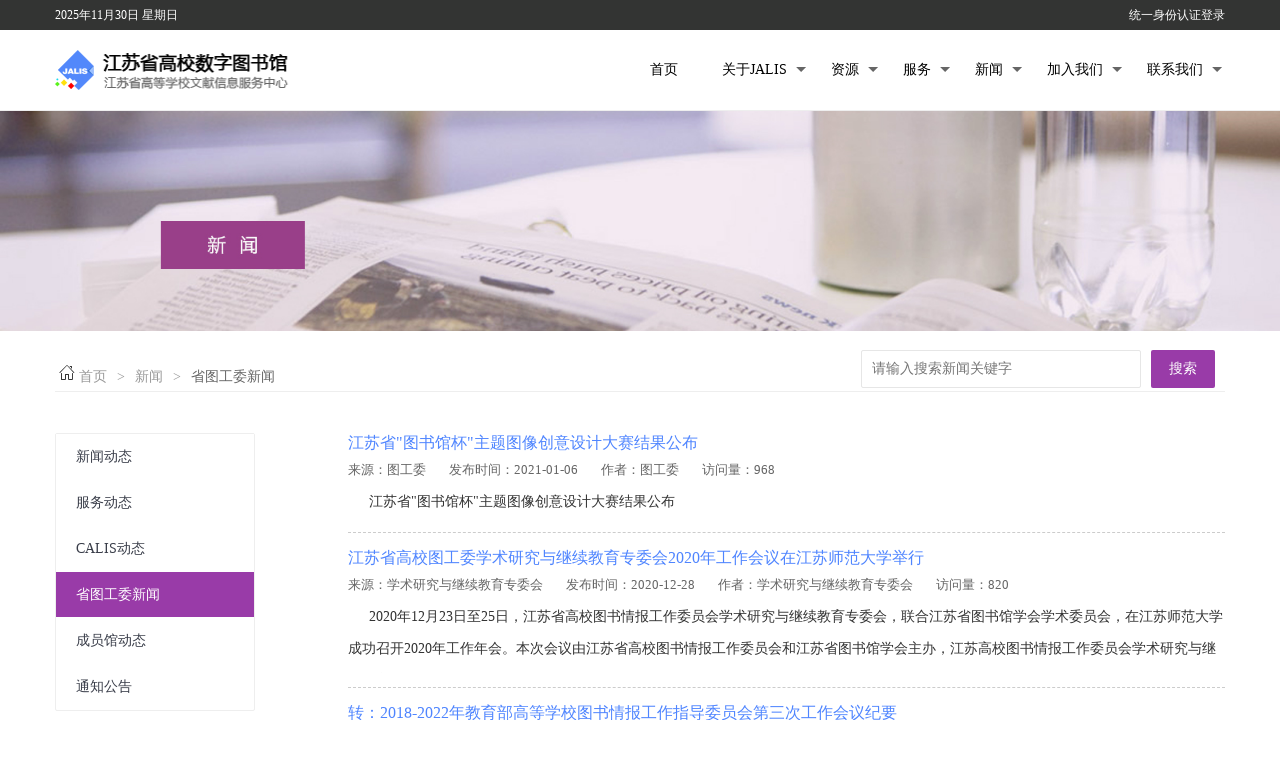

--- FILE ---
content_type: text/html
request_url: https://jalis.nju.edu.cn/news-list.html?id=87665ca72b4740579afce2f6cf384486
body_size: 4610
content:
<!DOCTYPE html>
<html>

<head>
    <meta charset="utf-8" />
    <meta http-equiv="X-UA-Compatible" content="IE=edge" />
    <meta http-equiv="Content-Type" content="text/html; charset=utf-8" />
    <meta name="viewport" content="width=device-width, initial-scale=1" />
    <meta name="description" content="江苏省高等学校数字图书馆" />
    <link rel="icon" href="../dresource/common/img/favicon.ico" />
    <title>新闻_江苏省高等学校数字图书馆_JALIS</title>
    <!-- CSS -->
    <link rel="stylesheet" href="../dresource/common/css/iconfont.css">
    <link rel="stylesheet" href="../dresource/common/js/plugins/layui/css/layui.css">
    <link rel="stylesheet" href="../dresource/tpl1/css/common-dz.css">
    <link rel="stylesheet" href="../dresource/tpl1/css/list.css">
    <link rel="stylesheet" type="text/css" href="../dresource/tpl1/css/list.css" />
</head>

<body class="body_dz">
<header class="out-wrap">
                <div class="header-user">
            <div class="layui-row">
                <div class="left">
                    <span class="date"></span>
                    <span class="weekday"></span>
                </div>
                <div class="right">
                    <div class="not-login tar">
                        <a href="javascript:void(null)" id="goLogin">统一身份认证登录</a>
                           <!-- <a href="javascript:void(null)" id="goReg">注册</a> -->
                    </div>
                    <div class="logged tar hide">
                        <i class="iconfont icon-user3"></i> 欢迎<span class="username"></span>，进入<a href="/person.html" class="go-person">用户中心</a>
                        <a href="javascript:void(null)" id="logout"> [ 退出登录 ] </a>
                    </div>
                </div>
            </div>
        </div>
        <div class="header-nav">
            <div class="layui-row">
                <a class="logo" href="/">                
                    <img src="../dresource/common/img/index-logo1.png" alt="">
                </a>
                <img class="menu-btn" src="../dresource/tpl1/img/top-menu-btn.png" alt="">               
                <div class="nav ">
                    <ul class="layui-nav paddr0" lay-filter="">
                            <li class="layui-nav-item">
                             	<a href="index.html">首页</a>                          
                            </li>
                            <li class="layui-nav-item">
                             	<a href="about-jalis.html">关于JALIS</a>                          
                            <dl class="layui-nav-child">   
                                  
                                    <dd><a href="about-jalis.html?id=34b152af6a9f4a4aae1d33c144634df3">JALIS简介</a></dd>
                                  
                                    <dd><a href="about-jalis.html?id=00302">发展历程</a></dd>
                                  
                                    <dd><a href="about-jalis.html?id=00303">组织机构</a></dd>
                                  
                                    <dd><a href="about-jalis.html?id=00304">管理机制</a></dd>
                                  
                                    <dd><a href="about-jalis.html?id=00305">合作伙伴</a></dd>
                            </dl> 
                            </li>
                            <li class="layui-nav-item">
                             	<a href="sources.html">资源</a>                          
                            <dl class="layui-nav-child">   
                                  
                                    <dd>
                                    <a href="sources.html?typeid=00105" class="pr  second-nav">电子资源<i class="icon iconfont icon-right1"></i></a>
                                        <ul class="detail-list">
                                            <li><a href="sources.html?typeid=00105&id=0104">新东方学习库</a></li>
                                            <li><a href="sources.html?typeid=00105&id=0105">CSSCI</a></li>
                                            <li><a href="sources.html?typeid=00105&id=0101">维普数据库</a></li>
                                            <li><a href="sources.html?typeid=00105&id=0106">人大报刊</a></li>
                                            <li><a href="sources.html?typeid=00105&id=0102">超星图书馆</a></li>
                                            <li><a href="sources.html?typeid=00105&id=0107">CADAL电子图书</a></li>
                                            <li><a href="sources.html?typeid=00105&id=0109">百度学术</a></li>
                                            <li><a href="sources.html?typeid=00105&id=0110">OA资源</a></li>
                                            <li><a href="sources.html?typeid=00105&id=0111">百度文库</a></li>
                                            <li><a href="sources.html?typeid=00105&id=0112">国图</a></li>
                                            <li><a href="sources.html?typeid=00105&id=0113">上图</a></li>
                                            <li><a href="sources.html?typeid=00105&id=0114">NSTL</a></li>
                                            <li><a href="sources.html?typeid=00105&id=0115">CASHL</a></li>
                                        </ul>

                                    </dd>
                                  
                                    <dd>
                                    <a href="sources.html?typeid=00103" class="pr  second-nav">CALIS资源<i class="icon iconfont icon-right1"></i></a>
                                        <ul class="detail-list">
                                            <li><a href="sources.html?typeid=00103&id=0301">e读学术搜索</a></li>
                                            <li><a href="sources.html?typeid=00103&id=0302">e得文献获取</a></li>
                                            <li><a href="sources.html?typeid=00103&id=0303">CALIS联合目录</a></li>
                                            <li><a href="sources.html?typeid=00103&id=0304">CALIS外文期刊网</a></li>
                                            <li><a href="sources.html?typeid=00103&id=0305">CALIS学位论文</a></li>
                                            <li><a href="sources.html?typeid=00103&id=5410e5c2e0df49b5929f8d0076737dca"> CALIS学苑汲古</a></li>
                                            <li><a href="sources.html?typeid=00103&id=c4ef8e27968b4a9ab790303330ff3198">CALIS期刊导航</a></li>
                                            <li><a href="sources.html?typeid=00103&id=9d3d7c60c272416ea4a81986e72265b2">CALIS服务导航</a></li>
                                        </ul>

                                    </dd>
                                  
                                    <dd>
                                    <a href="sources.html?typeid=00102" class="pr  second-nav">特色资源<i class="icon iconfont icon-right1"></i></a>
                                        <ul class="detail-list">
                                            <li><a href="sources.html?typeid=00102&id=0201">JALIS特色库</a></li>
                                            <li><a href="sources.html?typeid=00102&id=0103">畅想之星</a></li>
                                            <li><a href="sources.html?typeid=00102&id=01081">长三角光盘云</a></li>
                                            <li><a href="sources.html?typeid=00102&id=01082">长三角联合目录</a></li>
                                            <li><a href="sources.html?typeid=00102&id=01083">长三角科研绩效分析</a></li>
                                            <li><a href="sources.html?typeid=00102&id=01084">长三角电子书</a></li>
                                            <li><a href="sources.html?typeid=00102&id=01085">长三角美术作品</a></li>
                                        </ul>

                                    </dd>
                                  
                                    <dd>
                                    <a href="sources.html?typeid=00104" class="pr  second-nav">试用资源<i class="icon iconfont icon-right1"></i></a>
                                        <ul class="detail-list">
                                            <li><a href="sources.html?typeid=00104&id=00401">京东阅读</a></li>
                                            <li><a href="sources.html?typeid=00104&id=0402">博看期刊</a></li>
                                        </ul>

                                    </dd>
                            </dl> 
                            </li>
                            <li class="layui-nav-item">
                             	<a href="service.html">服务</a>                          
                            <dl class="layui-nav-child">   
                                  
                                    <dd><a href="service.html?id=0ab492ef2d2855232d22a4d3dee844f3">统一身份认证</a></dd>
                                  
                                    <dd><a href="service.html?id=1acf8f2d3a214e3082e40523d50fc2a8">JALIS科技查新</a></dd>
                                  
                                    <dd><a href="service.html?id=4c80749e42bd421ebfd58cb6b3e79ba2">通用借书证</a></dd>
                                  
                                    <dd><a href="service.html?id=39bdaf05eef247ab96d2fd55d161ab26">CALIS馆际互借</a></dd>
                                  
                                    <dd><a href="service.html?id=2924c11ae0db7fb792264b4d43abe4cf">图工委事实库</a></dd>
                                  
                                    <dd><a href="service.html?id=75ca16d1d1eee914410f580acefeadd4">CALIS参考咨询</a></dd>
                                  
                                    <dd><a href="service.html?id=2739dc6c040c6edce8bebdb6a407b4e4">江苏高校IP库</a></dd>
                                  
                                    <dd><a href="service.html?id=3008ff942a7aa217780e963fb1091c94">ERM电子资源管理</a></dd>
                                  
                                    <dd><a href="service.html?id=7146ecfe5c96f28d329a8f084a247889">图书O2O服务</a></dd>
                                  
                                    <dd><a href="service.html?id=d9a49c518959f63bcccfa251a9a249">JALIS查收查引服务</a></dd>
                                  
                                    <dd><a href="service.html?id=959b07ee617a4957aed563ffa9d9b54e">专利分析服务</a></dd>
                                  
                                    <dd><a href="service.html?id=acb48b6ced51454ba3c25770383d5d83">JALIS学科服务</a></dd>
                            </dl> 
                            </li>
                            <li class="layui-nav-item">
                             	<a href="news-list.html">新闻</a>                          
                            <dl class="layui-nav-child">   
                                  
                                    <dd><a href="news-list.html?id=ea3cd3e7ad7c499ca9daba4531fd7dfe">新闻动态</a></dd>
                                  
                                    <dd><a href="news-list.html?id=a344c0253fee48e1a9e3447e26cb1fa8">服务动态</a></dd>
                                  
                                    <dd><a href="news-list.html?id=28af6ed7bfec443882822c110fe4e17d">CALIS动态</a></dd>
                                  
                                    <dd><a href="news-list.html?id=87665ca72b4740579afce2f6cf384486">省图工委新闻</a></dd>
                                  
                                    <dd><a href="news-list.html?id=c2565453c29248bd9d4995958ba4c832">成员馆动态</a></dd>
                                  
                                    <dd><a href="news-list.html?id=9dbdab7afe184241b102423c0ddcd941">通知公告</a></dd>
                            </dl> 
                            </li>
                            <li class="layui-nav-item">
                             	<a href="join-us.html">加入我们</a>                          
                            <dl class="layui-nav-child">   
                                  
                                    <dd><a href="join-us.html?id=00401">成员馆</a></dd>
                            </dl> 
                            </li>
                            <li class="layui-nav-item">
                             	<a href="contact-us.html">联系我们</a>                          
                            <dl class="layui-nav-child">   
                                  
                                    <dd><a href="contact-us.html?id=cdabe921a3424eb69123bd69e6e023c3">JALIS管理中心</a></dd>
                            </dl> 
                            </li>
                    </ul>
                </div>
            </div>
        </div>
        
</header>

    <section class="out-wrap banner-wrap banner-4">
    </section>
    <section class="out-wrap">
        <div class="position">
            <span class="layui-breadcrumb" lay-separator=">">
          <i class="iconfont icon-home"></i>
          <a href="/">首页</a>
          <a href="news-list.html">新闻</a>           
          <a><cite></cite></a>
        </span>
            <div class="layui-form right">
                <div class="layui-form-item">
                    <div class="layui-inline new-inline">
                        <div class="layui-input-inline">
                            <input type="text" id="news_search" placeholder="请输入搜索新闻关键字" class="layui-input">
                        </div>
                        <button class="layui-btn right layui-btn-nd nsearch-btn">搜索</button>
                    </div>
                </div>
            </div>
        </div>
    </section>
    <!-- 主体 -->
    <section class="main-wrap">
        <div class="layui-row">
            <div class="left layui-col-lg3 layui-col-md3 layui-col-sm12 layui-col-xs12  side-wrap">
                <ul class="layui-nav layui-nav-tree layui-inline" lay-filter="sideNav" id="snav">                   
                           <li class="layui-nav-item" data-id="ea3cd3e7ad7c499ca9daba4531fd7dfe">
                            <a href="javascript:;">新闻动态</a></li> 
                           <li class="layui-nav-item" data-id="a344c0253fee48e1a9e3447e26cb1fa8">
                            <a href="javascript:;">服务动态</a></li> 
                           <li class="layui-nav-item" data-id="28af6ed7bfec443882822c110fe4e17d">
                            <a href="javascript:;">CALIS动态</a></li> 
                           <li class="layui-nav-item" data-id="87665ca72b4740579afce2f6cf384486">
                            <a href="javascript:;">省图工委新闻</a></li> 
                           <li class="layui-nav-item" data-id="c2565453c29248bd9d4995958ba4c832">
                            <a href="javascript:;">成员馆动态</a></li> 
                           <li class="layui-nav-item" data-id="9dbdab7afe184241b102423c0ddcd941">
                            <a href="javascript:;">通知公告</a></li> 
                </ul>
            </div>
            <div class="left layui-col-lg9 layui-col-md9 layui-col-sm12 layui-col-xs12 main-center">
                <div class="layui-row">
                    <ul id="news_list">
                    </ul>
                </div>
                <div class="layui-row mt45 page-row ">
                    <div class="left" id="page_wrap"></div>
                    <div class="right  tar">
                        共<span class="all-num"></span>条
                    </div>
                </div>
            </div>
        </div>
    </section>
<footer class="out-wrap footer-wrap">
        <div class="footer clearfix">
            <img class="footer-logo left" src="../dresource/common/img/foot-logo.png" alt="">
            <div class="footer-info left">
                                <p>
                        <li class="news-item">
                        <a href="https://www.jalis.nju.edu.cn/" target="_blank" class="cf ft12" style="display: block;padding-bottom: 13px;">江苏省高等学校数字图书馆</a> 
                        <span class="cf ft12" >地址：南京市栖霞区仙林大道163号南京大学杜夏图书馆A516室 </span> 
                        <span class="cf ft12">电话：025-89683138</span> 
                        <span class="cf ft12">邮编：210023</span>                        
                    </p>
                    <p>
                        <span> <a href="http://www.miibeian.gov.cn" target="_blank">苏ICP备10085945-1号</a> 南新备598号</span>                        
                        <span>技术支持：南京昂克软件有限公司</span>
                    </p>
                    <p>                 
                        <span>版权所有 ©  江苏省高等学校数字图书馆 JALIS管理中心  1997-2018</span>
						<script type="text/javascript">
						var cnzz_protocol = (("https:" == document.location.protocol) ? " https://" : " http://");
						document.write(unescape("%3Cspanid='cnzz_stat_icon_1273395431'%3E%3C/span%3E%3Cscript src='" + cnzz_protocol + "s13.cnzz.com/stat.php%3Fid%3D1273395431%26show%3Dpic' type='text/javascript'%3E%3C/script%3E"));
						</script>
                    </p>
            </div>
            <div class="web-views left">
                <p class="ft12">网站访问</p>
                <div class="views-num"></div>
            </div>
        </div>
		
    </footer>    <!--[if lte IE 9]> 
        <script src="../dresource/common/js/plugins/html5shiv.min.js"></script>
        <script src="../dresource/common/js/plugins/respond.min.js"></script>
        <script src="../dresource/common/js/plugins/jquery.min.js"></script>
    <![endif]-->
    <!--[if (gte IE 9)|!(IE)]><!-->
    <script src="../dresource/common/js/plugins/jquery-2.1.1.min.js"></script>
    <!--<![endif]-->
    <script src="../dresource/common/js/plugins/layui/layui.all.js"></script>
    <script src="../dresource/common/js/app/common.js"></script>
    <script src="../dresource/common/js/app/config.js"></script>
    <script src="../dresource/common/js/app/news-list.js"></script>
</body>

</html>
<script type="text/html" id="newsListTpl">
    {{# layui.each(d, function(index, item){ }}
    <li class="layui-row news-div">
        <div class="col-lg-12 col-md-12 col-sm-12  col-xs-12 news-title"><a href="{{item.HTMLADD}}" target="_blank">{{# if (item.ISTOP == 1) { }} <span class="istop">置顶</span> {{# } }} {{item.NAME}}</a></div>
        <div class="layui-col-lg12 layui-col-md12 layui-col-sm12  layui-col-xs12 news-other">
            <span>来源：{{item.SOURCEORG}}</span>
            <span>发布时间：{{item.TIME.substring(0,4) + '-' + item.TIME.substring(4,6)+ '-'+ item.TIME.substring(6,8)}}</span>
            <span>作者：{{item.CREATOR_NAME}}</span>
            <span>访问量：{{item.PAGEVIEW}}</span>
        </div>
        <div class="layui-col-lg12 layui-col-md12 layui-col-sm12  layui-col-xs12 news-desc">
            {{item.CONTENT}}
        </div>
    </li>
    {{# }); }}
</script>

--- FILE ---
content_type: text/css
request_url: https://jalis.nju.edu.cn/dresource/common/css/iconfont.css
body_size: 20986
content:

@font-face {font-family: "iconfont";
  src: url('//at.alicdn.com/t/font_523019_az0d1ujfv30daemi.eot?t=1527573545440'); /* IE9*/
  src: url('//at.alicdn.com/t/font_523019_az0d1ujfv30daemi.eot?t=1527573545440#iefix') format('embedded-opentype'), /* IE6-IE8 */
  url('[data-uri]') format('woff'),
  url('//at.alicdn.com/t/font_523019_az0d1ujfv30daemi.ttf?t=1527573545440') format('truetype'), /* chrome, firefox, opera, Safari, Android, iOS 4.2+*/
  url('//at.alicdn.com/t/font_523019_az0d1ujfv30daemi.svg?t=1527573545440#iconfont') format('svg'); /* iOS 4.1- */
}

.iconfont {
  font-family:"iconfont" !important;
  font-size:16px;
  font-style:normal;
  -webkit-font-smoothing: antialiased;
  -moz-osx-font-smoothing: grayscale;
}

.icon-mulu:before { content: "\e600"; }

.icon-teseshichang:before { content: "\e616"; }

.icon-home:before { content: "\e662"; }

.icon-xinwen:before { content: "\e6cb"; }

.icon-bangongshi:before { content: "\e64d"; }

.icon-wangzhan:before { content: "\e67c"; }

.icon-9:before { content: "\e608"; }

.icon-right1:before { content: "\e615"; }

.icon-user3:before { content: "\e72c"; }

.icon-user1:before { content: "\e611"; }

.icon-index-more:before { content: "\e627"; }

.icon-mima:before { content: "\e6a1"; }

.icon-bangding:before { content: "\e695"; }

.icon-boshimao-copy:before { content: "\e602"; }

.icon-renqun:before { content: "\e622"; }

.icon-more:before { content: "\e613"; }

.icon-ziyuanguanli:before { content: "\e696"; }

.icon-tubiao1:before { content: "\e618"; }

.icon-right:before { content: "\e61b"; }

.icon-toupiao:before { content: "\e6fa"; }

.icon-warning:before { content: "\e6c6"; }

.icon-wechart:before { content: "\e63e"; }

.icon-yonghu:before { content: "\e606"; }

.icon-QQ:before { content: "\e62a"; }

.icon-zhishi:before { content: "\e617"; }

.icon-qq01:before { content: "\e601"; }

.icon-xiangmu:before { content: "\e605"; }

.icon-huiyitongzhi:before { content: "\e604"; }

.icon-tiaocha:before { content: "\e630"; }

.icon-wenjian:before { content: "\e664"; }

.icon-youxiang1:before { content: "\e607"; }

.icon-zhuanli:before { content: "\e6bb"; }

.icon-zuoji:before { content: "\e62b"; }

.icon-youxiang:before { content: "\e669"; }

.icon-error:before { content: "\e769"; }

.icon-weixin:before { content: "\e65f"; }

.icon-huiyi:before { content: "\e641"; }

.icon-s_4:before { content: "\e619"; }

.icon-apigatewayapiwangguan:before { content: "\e748"; }

.icon-directmailyoujiantuisong:before { content: "\e749"; }

.icon-mnsxiaoxifuwu:before { content: "\e74b"; }

.icon-ptsxingnengceshi:before { content: "\e74c"; }

.icon-sca:before { content: "\e74d"; }

.icon-slsrizhifuwu:before { content: "\e74e"; }

.icon-opensearchkaifangsousuo:before { content: "\e74f"; }

.icon-lianxiren:before { content: "\e77f"; }

.icon-bianji:before { content: "\e60b"; }

.icon-codepipeline:before { content: "\e78c"; }

.icon-zhuxiao:before { content: "\e614"; }

.icon-fuwu:before { content: "\e603"; }

.icon-user:before { content: "\e650"; }

.icon-clouddesktop:before { content: "\e7d2"; }

.icon-codestore:before { content: "\e7d5"; }

.icon-cd:before { content: "\e7d6"; }

.icon-cloudap:before { content: "\e7d7"; }

.icon-nac:before { content: "\e7d8"; }

.icon-ccs:before { content: "\e7d9"; }

.icon-keji:before { content: "\e65c"; }

.icon-beebot:before { content: "\e7e0"; }

.icon-success:before { content: "\e7e1"; }

.icon-s_1:before { content: "\e7e2"; }

.icon-s_3:before { content: "\e7e3"; }

.icon-s_2:before { content: "\e7e4"; }

.icon-ziyuan:before { content: "\e7e5"; }

.icon-s_5:before { content: "\e7e6"; }

.icon-s_6:before { content: "\e7e7"; }

.icon-s_9:before { content: "\e7e8"; }

.icon-side-icon-1:before { content: "\e7e9"; }

.icon-side-icon-2:before { content: "\e7ea"; }

.icon-s_7:before { content: "\e7eb"; }

.icon-diguifuwuqi:before { content: "\e655"; }

.icon-DDOSfanghu:before { content: "\e656"; }

.icon-duankoutance:before { content: "\e657"; }

.icon-jiqishijue:before { content: "\e659"; }

.icon-keyongxingneng:before { content: "\e65a"; }

.icon-duozhongfangyu:before { content: "\e65b"; }

.icon-linghuojieru:before { content: "\e65d"; }

.icon-quanmianfugai:before { content: "\e65e"; }

.icon-yemianfenxi:before { content: "\e660"; }

.icon-zhujijilu:before { content: "\e661"; }


--- FILE ---
content_type: text/css
request_url: https://jalis.nju.edu.cn/dresource/tpl1/css/common-dz.css
body_size: 2450
content:
@charset "utf-8";

/**
 * [display description]
 * @type {[type]}
 */

.hide {
    display: none!important
}

.show {
    display: block
}

.hand {
    cursor: pointer!important
}

.pa {
    position: absolute
}

.pr {
    position: relative
}

.left {
    float: left
}

.right {
    float: right
}

.right0 {
    right: 0
}

.left0 {
    left: 0
}

.clearfix {
    display: block;
    zoom: 1
}

.clearfix:after {
    clear: both;
    display: block;
    visibility: hidden;
    height: 0;
    content: " ";
    font-size: 0
}

.ell {
    overflow: hidden;
    text-overflow: ellipsis;
    white-space: nowrap
}

hr {
    background-color: #1E9FFF
}

.c0 {
    color: #000!important
}

.cc {
    color: #ccc!important
}

.c3 {
    color: #333!important
}

.c6 {
    color: #666!important
}

.c9 {
    color: #999!important
}

.cf {
    color: #fff!important
}

.cc {
    color: #ccc!important
}

.c-dbule {
    color: #2c5e7b!important;
}

.c-red {
    color: #f00
}

.c-blue {
    color: #1E9FFF!important
}

.c-yellow {
    color: #F8C64F!important
}

.c-orange {
    color: #F96!important
}

.c-green {
    color: #5cb85c
}

.bgc-red {
    border: 1px solid #f00;
    background: #f00;
    color: #fff
}

.bgc-blue {
    border: 1px solid #1E9FFF;
    background: #1E9FFF;
    color: #fff
}

.bgc-yellow {
    border: 1px solid #F8C64F;
    background: #F8C64F;
    color: #fff
}

.bgc-orange {
    border: 1px solid #F96;
    background: #F96;
    color: #fff
}

.bgc-white {
    border: 1px solid #fff;
    background: #fff
}

.tac {
    text-align: center!important
}

.tar {
    text-align: right!important
}

.tal {
    text-align: left!important
}

.ft22 {
    font-size: 22px
}

.ft12 {
    font-size: 12px;
}

.ft14 {
    font-size: 14px;
}

.ft16 {
    font-size: 16px;
}

.ftl12 {
    font-size: 12px;
    line-height: 24px
}

.ftl14 {
    font-size: 14px;
    line-height: 28px
}

.ftl16 {
    font-size: 16px;
    line-height: 32px
}

.ft24 {
    font-size: 24px;
}

.fn {
    font-weight: 400
}

.fb {
    font-weight: 700
}

.mt5 {
    margin-top: 5px;
}

.mt10 {
    margin-top: 10px;
}

.mt20 {
    margin-top: 20px;
}

.mt45 {
    margin-top: 45px;
}

.ml45 {
    margin-left: 45px;
}

.ml115 {
    margin-left: 115px;
}

.mt15 {
    margin-top: 15px;
}

.mt30 {
    margin-top: 30px;
}

.w100 {
    width: 100px!important;
}

.padd0 {
    padding: 0
}

.paddr0 {
    padding-right: 0!important
}

.lineh36 {
    line-height: 36px;
}

.text-indent0 {
    text-indent: 0!important
}

/* -- 表格 -- */
.layui-table {
	border-left:0!important;
	border-right:0!important
}
.layui-table thead tr {
  
    border-color:#d1d5de;
	font-weight: bolder;
	color:#000;
	background-color: #f6f8fa!important;
}
.layui-table thead tr th {
	font-weight: bolder;
	border-bottom-width: 2px!important;
}


.table tr td a {
    color: #4f85ff!important;
}

/* -- 页面布局 -- */


    body {
        margin: 0 auto;
        background-color: #fff;
        font-family: 'NSimSun';
    }


@media screen and (min-width: 768px) {
    /*-- index 导航样式重写 -- */
    .header-user {
        width: 100%;
        margin: 0 auto;
        min-width: 1170px;
        background-color: #333433;
    }
    .header-nav {
        width: 100%;
        margin: 0 auto;
        min-width: 1170px;
        border-bottom: 1px solid #eee;
        background-color: #fff
    }
    .out-wrap {
        width: 100%;
        min-width: 1170px;
    }
    /*****************/
    .header-user>.layui-row {
        padding: 0;
        height: 30px;
        width: 1170px;
        margin: 0 auto;
        color: #fff;
        line-height: 30px;
        font-size: 12px;
    }
    .header-user>.layui-row>div {
        padding: 0;
    }
    .header-user a {
        color: #fff!important;
    }
    .not-login a {
        margin-left: 10px;
    }
    .logged {
        letter-spacing: 1px;
    }
    .go-person {
        text-decoration: underline;
    }
    .header-nav>.layui-row {
        height: 80px;
        width: 1170px;
        margin: 0 auto;
    }
    .logo {
        line-height: 80px;
        display: inline-block;
        width: 290px;
        height: 50px;
    }
    .logo img {
        width: 100%;
    }
    .menu-btn {
        display: none
    }
    /*-- 导航样式重写 -- */
    .nav {
        float: right;
    }
    .nav .layui-nav {
        height: 80px;
        background-color: #fff!important;
        color: #000!important;
        display: inline-block;
    }
    .nav .layui-nav .layui-nav-item {
        line-height: 80px;
    }
    .nav .layui-nav .layui-nav-item a {
        color: #000;
        font-size: 14px;
    }
    .nav .layui-nav>.layui-nav-item>a {
        padding: 0 22px;
    }
    .nav .layui-nav .layui-nav-item a:hover,
    .nav .layui-nav .layui-this a {
        color: #993b89;
        font-size: 14px;
    }
    .nav .layui-nav .layui-this:after {
        height: 10px;
        content: '';
        top: 0;
        bottom: auto;
        width: 100%;
        background: #ffffff url(../img/down-10.png) center center no-repeat;
    }
    .nav .layui-nav-bar {
        top: 0!important;
        height: 10px;
        background: #ffffff url(../img/down-10.png) center center no-repeat;
    }
    .nav .layui-nav .layui-nav-more {
        border-width: 5px;
        border-top-color: #666;
    }
    .nav .layui-nav .layui-nav-mored {
        margin-top: -3px;
    }
    .icon-right1 {
        position: absolute;
        right: 5px;
    }
    .nav .layui-nav .layui-nav-child {
        top: 80px;
        border: 1px solid #993ba8;
        background-color: #993ba8;
    }
    .nav .layui-nav .layui-nav-child a {
        color: #fff;
    }
    .nav .layui-nav-child dd .detail-list {
        position: absolute;
        top: -6px;
        padding-top: 6px;
        left: 104px;
        display: none;
        background-color: #993ba8;
    }
    .nav .layui-nav-child dd:hover .detail-list {
        display: block;
    }
    /*--  -- */
    .main-wrap {
        width: 1170px;
        margin: 0 auto;
    }
    .footer-wrap {
        background-color: #3c3a38;
        padding: 40px 0 40px;
        color: #fff;
    }
    .footer {
        width: 1170px;
        margin: 0 auto;
    }
    .footer>.left {
        display: inline-block;
    }
    .footer-logo {
        margin-left: 40px;
    }
    .footer-info {
        width: 723px;
        margin-left: 20px;
    }
    .footer-info p {
        font-size: 12px;
        line-height: 24px;
    }
    .footer-info p a {
        width: auto;
        color: #fff;
        display: inline-block;
        padding-bottom: 0;
    }
    .footer-info p a:hover {
        color: #fff;
        text-decoration: none;
    }
    .footer-info p span {
        margin-right: 30px
    }
    .views-num {
        padding-top: 5px
    }
    .views-num span {
        font-size: 12px;
        color: #333;
        background-color: #fff;
        margin-right: 2px;
        padding: 4px 4px;
        font-weight: bold;
        border-radius: 3px;
    }
    .empty-data {
        min-height: 300px;
        background: #fff url(../../common/img/empty-data.png) no-repeat center center;
    }
    .w200 {
        width: 200px!important;
    }
    .w912 {
        width: 912px!important;
    }
}

@media screen and (max-width: 768px) {
    /*-- index 导航样式重写 -- */
    .header-user {
        width: 100%;
        margin: 0 auto;        
        background-color: #333433;
    }
    .header-nav {
        height:80px;
        width: 100%;
        margin: 0 auto;
        border-bottom: 1px solid #eee;
        background-color: #fff
    }
    .out-wrap {
        width: 100%;
    }
    /*****************/
    .header-user>.layui-row {
        /*padding: 0;*/      
        padding: 0 10px;      
        margin: 0 auto;
        color: #fff;
        line-height: 30px;
        font-size: 12px;
    }
    .header-user>.layui-row>div {
        padding: 0;
    }
    .header-user a {
        color: #fff!important;
    }
    .not-login a {
        margin-left: 10px;
    }
    .logged {
        letter-spacing: 1px;
    }
    .go-person {
        text-decoration: underline;
    }
    .header-nav>.layui-row {
        height: 80px;
        margin: 0 auto;
    }
    .logo {
        line-height: 80px;
        display: inline-block;
        /* width: 100%; */
        height: 80px;
    }
    .logo img {
        /*width: 100%;*/
    }
    .menu-btn {
        cursor: pointer;
        display: block;
        /* width: 35px; */
        margin-top: 24px;
        /* height: 40px; */
        float: right;
    }
    /*-- 导航样式重写 -- */
    .nav {
        display: none;
        border-top: 1px solid #e6e6e6;
        width:100%;
        position:absolute;
        z-index:9999;
    }
    .nav .layui-nav {
        background-color: #000!important;
        color: #fff!important;
        opacity: 0.7;
    }
    .nav .layui-nav .layui-nav-item {
        line-height: 36px;
        display: block;
    }

    .nav .layui-nav .layui-nav-item a {
        color: #fff;
        font-size: 14px;
    }
    .nav .layui-nav>.layui-nav-item>a {
        padding: 0 22px;
    }
    .nav .layui-nav .layui-nav-item a:hover,
    .nav .layui-nav .layui-this a {
        color: #fff;
        font-weight:bold;
        font-size: 14px;
    }
   
    .nav .layui-nav .layui-this:after {
        height: 10px;
        content: '';
        top: 0;
        bottom: auto;
        width: 100%;
        background: #ffffff url(../img/down-10.png) center center no-repeat;
    }
    .nav .layui-nav-bar {
       display:none!important
    }
    .nav .layui-nav .layui-nav-more {
        display: none!important
 
    }
   
    .icon-right1 {
        position: absolute;
        right: 5px;
    }

    .nav .layui-nav .layui-nav-child {
       display: none!important
    }
   
    
    /*--  -- */
    .main-wrap {
/*         width: 1170px; */
        margin: 0 auto;
    }
    .footer-wrap {
        background-color: #3c3a38;
        padding: 40px 0 40px;
        color: #fff;
    }
    .footer {
/*         width: 1170px; */
        margin: 0 auto;
    }
    .footer>.left {
        float:none;
        margin-top:40px;
        margin-left:40px;
        display: block;
    }
    .footer-logo {
        margin-left: 40px;
    }
    .footer-info {
/*         width: 723px; */
        margin-left: 20px;
    }
    .footer-info p {
        font-size: 12px;
        line-height: 24px;
    }
    .footer-info p a {
        width: auto;
        color: #fff;
        display: inline-block;
        padding-bottom: 0;
    }
    .footer-info p a:hover {
        color: #fff;
        text-decoration: none;
    }
    .footer-info p span {
        margin-right: 30px
    }
    .views-num {
        padding-top: 5px
    }
    .views-num span {
        font-size: 12px;
        color: #333;
        background-color: #fff;
        margin-right: 2px;
        padding: 4px 4px;
        font-weight: bold;
        border-radius: 3px;
    }
    .empty-data {
        min-height: 300px;
        background: #fff url(../../common/img/empty-data.png) no-repeat center center;
    }
    .w200 {
        width: 200px!important;
    }
    .w912 {
        width: 912px!important;
    }
}

--- FILE ---
content_type: text/css
request_url: https://jalis.nju.edu.cn/dresource/tpl1/css/list.css
body_size: 4745
content:
/**
 * 列表页面
 * time 2018年4月10日17:07:46;
 */

@media screen and (min-width: 768px) {
    .main-wrap {
        margin-bottom: 40px;
        min-height: 600px;
    }

    .banner-wrap {
        height: 220px;
        overflow: hidden;

        min-width: 1170px;
        margin: 0 auto;
    }

    .banner-0 {
        background: url(../../../dresource/common/img/banner.png) repeat-x;
        background-size: 100%;
		background-position-y: center;
    }

    .banner-1 {
        background: url(../../../dresource/common/img/banner1.png) repeat-x;
        background-size: 100%;
		background-position-y: center;
    }

    .banner-2 {
        background: url(../../../dresource/common/img/banner2.png) repeat-x;
        background-size: 100%;
		background-position-y: center;
    }

    .banner-3 {
        background: url(../../../dresource/common/img/banner3.png) repeat-x;
        background-size: 100%;
		background-position-y: center;
    }

    .banner-4 {
        background: url(../../../dresource/common/img/banner4.png) repeat-x;
        background-size: 100%;
		background-position-y: center;
    }

    .banner-5 {
        background: url(../../../dresource/common/img/banner5.png) repeat-x;
        background-size: 100%;
		background-position-y: center;
    }

    .position {
        width: 1170px;
        margin: 22px auto 0;
        height: 38px;
        line-height: 38px;
        border-bottom: 1px solid #eee;
        font-family: 'NSimSun';
    }

    .icon-home {
        font-size: 24px;
    }


    .side-wrap {
        margin-top: 25px;
        min-height: 250px;
    }

    .layui-btn-nd {
        background-color: #993ba8;
    }
    /* -- 侧边栏 -- */
    .side-wrap>.layui-nav {
        margin: 0 auto;
        background-color: #ffffff;
        border: 1px solid #eee;
        font-family: 'NSimSun';
    }

    .side-wrap .layui-nav-tree>.layui-nav-item {
        margin-bottom: 1px;
    }

    .side-wrap .layui-nav-tree>.layui-nav-item a {
        background-color: #ffffff;
        color: #393d49;
    }

    .side-wrap .layui-nav-tree>.layui-nav-itemed,
    .side-wrap .layui-nav-tree>.layui-nav-itemed a,
    .side-wrap .layui-nav-tree .layui-nav-item a:hover,
    .side-wrap .layui-nav-tree .layui-this>a {
        margin-bottom: 1px;
        background-color: #993ba8;
        color: #fff;
    }
    /* --  二级菜单 -- */
    .side-wrap>.sec.layui-nav {
        margin: 0 auto;
        background-color: #ffffff;
        border: 1px solid #eee;
    }

    .side-wrap .sec.layui-nav-tree>.layui-nav-item {
        margin-bottom: 1px;
    }

    .side-wrap .sec.layui-nav-tree>.layui-nav-item a {
        background-color: #ffffff;
        color: #393d49;
    }

    .side-wrap .sec.layui-nav-tree>.layui-nav-itemed,
    .side-wrap .sec.layui-nav-tree>.layui-nav-itemed a,
    .side-wrap .sec.layui-nav-tree .layui-nav-item a:hover,
    .side-wrap .sec.layui-nav-tree .layui-this>a {
        margin-bottom: 1px;
        background-color: #e8a7f3;
        color: #993ba8!important;
    }



    .side-wrap .layui-nav-tree .layui-nav-item a>.layui-icon {
        margin-right: 6px;
        font-size: 14px;
    }

    .layui-nav-tree dl.layui-nav-child {
        background-color: #ecdbef!important
    }

    .layui-nav-tree .layui-nav-child dd a {
        text-indent: 20px;
    }

    .layui-nav-tree .layui-nav-child dd.layui-this a {
        background-color: #4777e5;
        color: #fff;
    }



    .side-wrap .layui-nav-tree>.layui-nav-itemed>dl.layui-nav-child>dd a {
        background-color: #fff!important;
        color: #000!important;
        /*background-color: #ecdbef!important;*/
        /*color: #993ba8!important;*/
    }




    .side-wrap .layui-nav-tree>.layui-nav-itemed>dl.layui-nav-child>dd a:hover {
        background-color: #f9f9f9!important;
        color: #000!important;
    }

    .side-wrap .layui-nav-tree .layui-nav-bar {
        background-color: #993ba8;
    }

    .main-center {
        margin: 25px 0 0;
        background-color: #fff;
    }
    /* -- 分页 -- */
    .lay-page-container {
        margin-top: 20px;
        font-family: "NSimSun";
    }

    .lay-page-container>.right {
        display: inline-block;
        vertical-align: middle;
        margin: 10px 0;
        color: #999;
    }

    .lay-page-container>.right .curr-page {
        font-weight: bold;
    }

    .lay-page-container>.right .hand {
        opacity: .8
    }

    .lay-page-container>.right .hand:hover {
        opacity: 1
    }

    .layui-laypage .layui-laypage-curr .layui-laypage-em {
        background-color: #993ba8;
    }

    .layui-laypage a:hover {
        color: #fff;
        background: #993ba8;
        border-color: #993ba8;
    }

    .layui-laypage a,
    .layui-laypage span {
        font-size: 12px;
        border-color: #fff;
        color: #333;
        margin-right: 5px;
        border-radius: 2px;
    }


    .page-row>.right {
        line-height: 36px;
        font-size: 12px;
        color: #333;
    }

    .page-row>.right span {
        line-height: 36px;
        padding: 0 5px;
    }
    /* -------资源检索------*/
    .side-wrap .layui-nav-tree>.layui-nav-item .span-num {
        display: inline-block;
        line-height: 14px;
        background: #993ba8;
        color: #fff;
        border-radius: 30px;
        padding: 2px 5px;
        margin-top: 14px;
        font-size: 12px;
        font-weight: bold;
        margin-right: 0;
    }

    .side-wrap .layui-nav-tree>.layui-nav-itemed>.span-num,
    .side-wrap .layui-nav-tree>.layui-nav-itemed a>.span-num,
    .side-wrap .layui-nav-tree .layui-nav-item a:hover>.span-num,
    .side-wrap .layui-nav-tree .layui-this>a>.span-num {
        display: inline-block;
        line-height: 14px;
        background: #fff;
        color: #993ba8;
        border-radius: 30px;
        padding: 2px 5px;
        margin-top: 14px;
        font-size: 12px;
        font-weight: bold;
        margin-right: 0;
    }

    .banner {
        width: 600px;
        margin: 0 auto;
    }

    .banner>.search-wrap {
        width: 692px;
        height: 100px;
        margin: 0 auto;
        padding-top: 110px;
    }

    .search-box .layui-form-item {
        margin-bottom: 0;
        background-color: #fff;
        border-radius: 50px;
        height: 48px;
    }

    .search-box .layui-input-inline {
        margin-top: 0;
        margin-left: 20px;
        width: 542px;
        height: 48px;
    }

    .search-box .layui-input-inline input {
        border: none!important;
        height: 100%;
    }

    .search-btn {
        background-color: #993ba8;
        color: #fff;
        width: 100px;
        border-radius: 50px;
        height: 36px;
        line-height: 36px;
        margin-top: 6px;
    }


    .res-item {
        padding: 15px 5px;
        border-bottom: 1px dashed #ccc;
    }

    .res-item:hover {
        background-color: #fafafa;
    }

    .res-item>h4>a {
        cursor: default;
        display: block;
        font-size: 16px;
        width: 100%;
        color: #4f85ff;
        text-decoration: none;
    }

    .res-item-ul {
        padding: 0 0 0 5px;
    }

    .res-item-ul>li {
        line-height: 2em;
    }

    .res-item-ul>li>span {
        display: inline-block;
        float: left;
        width: 50%;
        white-space: nowrap;
        text-overflow: ellipsis;
        overflow: hidden;
    }
    /*--  资源服务  --*/
    .type-title {
        width: 200px;
        background-color: #993ba8;
    }

    .type-title>a {
        line-height: 45px;
        color: #fff;
        display: block;
        margin-left: 12px;
    }

    .w200 {
        width: 200px;
    }

    .w912 {
        width: 912px;
    }

    .sources .list-item {
        font-family: "NSimSun";
        padding-bottom: 30px;
        margin-bottom: 30px;
        border-bottom: 1px solid #dbdbdb;
    }



    .sources .list-item>div {
        /*display: inline-block;*/
    }

    .sources .list-item>div.left {
        width: 60px;
        height: 60px;
    }

    .sources .list-item>div.right {
        width: 800px;
        margin-left: 20px;
        min-height: 60px;
    }

    .type-name p {
        color: #000;
        font-size: 16px;
        font-family: "NSimSun";
        font-weight: bold;
    }

    .sources .list-item>div.right p {
        margin-top: 10px;
        line-height: 28px;
    }

    .sources .list-item>div.right a {
        margin-right: 20px;
    }

    .sources .list-item>div.right a:hover {
        color: #993ba8;
        text-decoration: underline;
    }

    .detail-name {
        display: block;
        color: #993ba8!important;
        font-size: 16px;
        font-weight: bold;
        padding-bottom: 15px;
    }
    .atten-span {
        font-size: 12px;
        color: #666;
        font-weight: normal;
    }
    .atten-span img {
        width: 26px;
        margin-right: 5px;
    }

    .website,
    .website a {
        color: #0000ff!important;
    }

    .website a:hover {
        text-decoration: underline;
    }

    .content {
        display: block;
        margin-top: 15px;
        color: #000!important;
        font-size: 14px!important;
        line-height: 30px!important;
    }
    /* -- 服务 -- */
    .service .list-item {
        width: 20%;
        display: inline-block;
        margin-left: 3%;
        line-height: 60px;
    }

    .service .list-item i {
        font-size: 18px;
        color: #993ba8;
        margin-right: 5px;
    }

    .service a {
        line-height: 28px;
        margin-right: 20px;
    }

    .service a:hover {
        text-decoration: underline;
        color: #993ba8
    }
    /* -- 新闻列表--*/
    .new-inline {
        /*width: 285px;*/
        margin-top: -3px;
    }

    .new-inline>.layui-input-inline {
        width: 280px;
    }


    .news-div {
        padding-bottom: 14px;
        margin-bottom: 15px;
        border-bottom: 1px dashed #ccc;
    }
    /* news-search*/
    .news-div>div {
        padding: 0;
    }

    .time-div {
        width: 90px;
        height: 90px;
        background-color: #f0f0f0;
    }

    .time-div .p1 {

        padding-top: 10px;
        color: #ff4b69;
        text-align: center;
        font-size: 36px;
        height: 50px;
        line-height: 50px;
    }

    .time-div .p2 {
        margin: 0!important;
        padding-top: 5px;
        color: #999;
        text-align: center;
    }

    .news-title {
        /*padding: 0!important;*/
    }

    .news-title a {
        display: inline-block;
        width: 100%;
        font-size: 16px;
        color: #4f85ff;
        text-decoration: none;
    }

    .news-other,
    .news-other span {
        margin: 0;
        color: #666;
        font-size: 13px;
        line-height: 32px;
        margin-right: 20px;
    }

    .news-desc {
        font-size: 14px;
        color: #000;
        line-height: 1.8em;
        max-height: 72px;
        overflow: hidden;
    }

    .news-desc,
    .news-desc * {
        font-family: 'NSimSun'!important;
        margin: 0;
        color: #333!important;
        font-size: 14px!important;
        line-height: 32px!important;
        border: none;
        background: #fff;
        font-weight: normal;
        text-indent: 1.5em!important;
        overflow: hidden!important;
        text-align: left!important
    }

    .news-desc img {
        display: none;
    }

    .news-desc>p {
        padding: 0;
        margin: 0;

        font-family: 'NSimSun'!important;
    }

    .istop {
        background: #ff4b69;
        color: #fff;
        font-size: 12px;
        padding: 3px 6px 2px;
        border-radius: 3px;
    }
    /* -- 成员馆 -- */
    .members-list thead tr {
        background-color: #f6f8fa;
        border-top: 1px solid #d1d5de;
        border-bottom: 2px solid #ddd;
        color: #000;
    }

    .members-list td {
        color: #000;
    }

    .members-list thead tr th {
        font-weight: bold;
        color: #000;
    }

    .layui-table tbody tr {
        border-bottom: 1px solid #ccc
    }

    .url {
        color: #4f85ff!important
    }

    .layui-row>.palce {
        font-size: 16px;
        color: #000;
        padding: 0 0 5px;
        font-weight: bold;
        letter-spacing: 2px;
    }
    /* -------关于JALIS-----*/
    .about-jalis .article .article-title {
        text-align: center;
        font-size: 24px;
        font-weight: bold;
        color: #4f85ff;
        text-decoration: none;
    }

    .about-jalis .article .content,
    .about-jalis .article .content * {
        /*font-family: 'Microsoft YaHei'!important;*/
        font-family: 'NSimSun'!important;
        margin: 0;
        padding: 0;
        color: #333!important;
        font-size: 14px!important;
        line-height: 28px!important;
        border: none;
        background: #fff;
        font-weight: normal;
        text-indent: 1em;
        overflow: hidden!important;
    }

    .about-jalis .article .content {
        margin-top: 20px!important;
    }

    .about-jalis .list-item {
        padding-top: 20px;
        padding-bottom: 15px;
        border-bottom: 1px dashed #dbdbdb;
    }

    .about-jalis .list-item .img-link {
        float: left;
        width: 200px;
        display: inline-block;
        margin-top: 20px;
        max-height: 100px;
        overflow: hidden;
    }

    .about-jalis .list-item .img-link img {
        max-width: 200px;
        width: auto;
    }

    .about-jalis .list-item .info {
        /*float: right;*/
        display: inline-block;
        width: 690px;
    }

    .about-jalis .list-item .name-link {
        display: block;
        text-decoration: none;
        color: #993ba8!important;
        font-size: 16px;
        font-weight: bold;
        padding-bottom: 10px;
    }

    .about-jalis .list-item .info .content {
        display: block;
        margin-top: 0px;
        text-indent: 0;
        color: #333;
        font-size: 14px;
        line-height: 26px;
    }

    .about-jalis .list-item .info .content .more-btn {
        cursor: pointer;
        color: #4f85ff;
    }
    /* -- 联系我们 -- */
    .contact-us {

        max-width: 600px;
        width: 600px;
        margin: 0 auto;
        padding: 40px 0;
    }

    .contact-us-title {
        text-align: center;
        font-size: 24px;
        color: #4f85ff;
    }

    .contact-us-info {
        width: 100%;
        margin: 20px auto;
    }

    .contact-us-info li {
        border-bottom: 1px solid #eee;
        margin-bottom: 0;
    }

    .contact-us-info li .layui-form-label {
        width: 200px;
        padding: 9px 0 9px 0;
        text-align: left;
        line-height: 32px;
        color: #999;
    }

    .contact-us-info li .layui-form-label img {
        margin-right: 8px;
        max-width: 20px;
        width: auto;
    }

    .contact-us-info li .layui-input-block {
        padding: 9px 0;
        margin-left: 200px;
        line-height: 32px;
        color: #333;
    }

    .contact-us-info li .layui-input-block a {
        color: #333;
    }

    .contact-us-info li .layui-input-block img {
        max-width: 140px;
        height: auto;
    }
    .contact-item {
        padding: 0 0 20px;
        margin-bottom: 20px;
        border-bottom: 1px dashed #dbdbdb;
    }

    .contact-item .item-title {
        color: #4f85ff;
        font-size: 16px;
        line-height: 32px;
    }

    .contact-item .item-info {
        font-family: 'NSimSun'!important;

        margin: 0;
        color: #333!important;
        font-size: 12px!important;
        line-height: 32px!important;
        border: none;
        background: #fff;
        font-weight: normal;
        text-indent: 1.5em!important;
        overflow: hidden!important;
        text-align: left!important
    }
    /* -- 加入我们 --*/
    /*成员馆列表*/
    #place_wrap {
        padding: 20px;
        background-color: #fbf8fc;
        margin-bottom: 20px;
    }
    #place_wrap .place-li {
        display: inline-block;
        float: left;
        text-align: center;
        height: 30px;
        font-size: 14px;
        line-height: 30px;
        ;
        padding: 0 15px;
        border: 1px solid #fbf8fc;
        margin-bottom: 10px;
        margin-right: 12px;
        cursor: pointer;
    }
    #place_wrap .place-li.active,
    #place_wrap .place-li:hover {
        border: 1px solid #993cab;
        color: #993ca8;
    }
    /*  内容，内容列表样式*/
    .join-us .article .article-title {
        text-align: center;
        font-size: 24px;
        font-weight: bold;
        color: #4f85ff;
        text-decoration: none;
    }

    .join-us .article>.content,
    .join-us .article>.content * {
        font-family: 'NSimSun'!important;
        margin: 0;
        padding: 0;
        color: #333!important;
        font-size: 14px!important;
        line-height: 28px!important;
        border: none;
        background: #fff;
        font-weight: normal;
        text-indent: 1em;
        overflow: hidden!important;
    }

    .join-us .article .content {
        margin-top: 20px!important;
    }
    .join-us .list-item {
        border-bottom: 1px dashed #dbdbdb;
        padding: 0 0 15px 0;
        margin-bottom: 25px;
    }
    .join-us .list-item .name-link {
        display: block;
        text-decoration: none;
        color: #4f85ff!important;
        font-size: 16px;
        font-weight: bold;
        padding-bottom: 10px;
    }

    .join-us .list-item>.content {
        font-family: 'NSimSun'!important;

        margin: 0;
        padding: 0;
        color: #333!important;
        font-size: 14px!important;
        line-height: 28px!important;
        border: none;
        background: #fff;
        font-weight: normal;
        text-indent: 1em;
        overflow: hidden!important;
    }

    .join-us .list-item .content .more-btn {
        cursor: pointer;
        color: #4f85ff;
    }
}

@media screen and (max-width: 768px) {
    .main-wrap {
        margin-bottom: 40px;
    }

    .banner-wrap {
        height: 220px;
        overflow: hidden;
        margin: 0 auto;
    }

    .banner-0 {
        background: url(../../../dresource/common/img/banner.png) repeat-x;
        background-size: 100% 100%;
    }

    .banner-1 {
        background: url(../../../dresource/common/img/banner1.png) repeat-x;
        background-size: 100% 100%;
    }

    .banner-2 {
        background: url(../../../dresource/common/img/banner2.png) repeat-x;
        background-size: 100% 100%;
    }

    .banner-3 {
        background: url(../../../dresource/common/img/banner3.png) repeat-x;
        background-size: 100% 100%;
    }

    .banner-4 {
        background: url(../../../dresource/common/img/banner4.png) repeat-x;
        background-size: 100% 100%;
    }

    .banner-5 {
        background: url(../../../dresource/common/img/banner5.png) repeat-x;
        background-size: 100% 100%;
    }

    .position {
        /*         width: 1170px; */
        margin: 22px auto 0;
        /* height: 38px; */
        line-height: 38px;
        border-bottom: 1px solid #eee;
        font-family: 'NSimSun';
    }

    .icon-home {
        font-size: 24px;
    }
    .position>.layui-form {
        float: left;
        width: 100%;
        padding-top: 20px;
    }

    .side-wrap {}

    .layui-btn-nd {
        background-color: #993ba8;
    }
    /* -- 侧边栏 -- */
    .side-wrap>.layui-nav {
        margin: 0 auto;
        background-color: #ffffff;
        border: 1px solid #eee;
        font-family: 'NSimSun';
    }
    .side-wrap .layui-nav-tree {
        width: 100%;
    }
    .side-wrap .layui-nav-tree>.layui-nav-item {
        display: inline-block;
        width: 50%;
        margin-bottom: 1px;
    }

    .side-wrap .layui-nav-tree>.layui-nav-item a {
        background-color: #ffffff;
        color: #393d49;
    }

    .side-wrap .layui-nav-tree>.layui-nav-itemed,
    .side-wrap .layui-nav-tree>.layui-nav-itemed a,
    .side-wrap .layui-nav-tree .layui-nav-item a:hover,
    .side-wrap .layui-nav-tree .layui-this>a {
        margin-bottom: 1px;
        background-color: #993ba8;
        color: #fff;
    }
    /* --  二级菜单 -- */
    .side-wrap>.sec.layui-nav {
        margin: 0 auto;
        background-color: #ffffff;
        border: 1px solid #eee;
    }

    .side-wrap .sec.layui-nav-tree>.layui-nav-item {
        margin-bottom: 1px;
    }

    .side-wrap .sec.layui-nav-tree>.layui-nav-item a {
        background-color: #ffffff;
        color: #393d49;
    }

    .side-wrap .sec.layui-nav-tree>.layui-nav-itemed,
    .side-wrap .sec.layui-nav-tree>.layui-nav-itemed a,
    .side-wrap .sec.layui-nav-tree .layui-nav-item a:hover,
    .side-wrap .sec.layui-nav-tree .layui-this>a {
        margin-bottom: 1px;
        background-color: #e8a7f3;
        color: #993ba8!important;
    }



    .side-wrap .layui-nav-tree .layui-nav-item a>.layui-icon {
        margin-right: 6px;
        font-size: 14px;
    }

    .layui-nav-tree dl.layui-nav-child {
        display: none;
        background-color: #ecdbef!important
    }

    .layui-nav-tree .layui-nav-child dd a {
        text-indent: 20px;
    }

    .layui-nav-tree .layui-nav-child dd.layui-this a {
        background-color: #4777e5;
        color: #fff;
    }



    .side-wrap .layui-nav-tree>.layui-nav-itemed>dl.layui-nav-child>dd a {
        background-color: #fff!important;
        color: #000!important;
    }




    .side-wrap .layui-nav-tree>.layui-nav-itemed>dl.layui-nav-child>dd a:hover {
        background-color: #f9f9f9!important;
        color: #000!important;
    }

    .side-wrap .layui-nav-tree .layui-nav-bar {
        background-color: #993ba8;
    }

    .main-center {
        margin: 25px 0 0;
        background-color: #fff;
    }
    /* -- 分页 -- */
    .lay-page-container {
        margin-top: 20px;
        font-family: "NSimSun";
    }

    .lay-page-container>.right {
        display: inline-block;
        vertical-align: middle;
        margin: 10px 0;
        color: #999;
    }

    .lay-page-container>.right .curr-page {
        font-weight: bold;
    }

    .lay-page-container>.right .hand {
        opacity: .8
    }

    .lay-page-container>.right .hand:hover {
        opacity: 1
    }

    .layui-laypage .layui-laypage-curr .layui-laypage-em {
        background-color: #993ba8;
    }

    .layui-laypage a:hover {
        color: #fff;
        background: #993ba8;
        border-color: #993ba8;
    }

    .layui-laypage a,
    .layui-laypage span {
        font-size: 12px;
        border-color: #fff;
        color: #333;
        margin-right: 5px;
        border-radius: 2px;
    }


    .page-row>.right {
        line-height: 36px;
        font-size: 12px;
        color: #333;
    }

    .page-row>.right span {
        line-height: 36px;
        padding: 0 5px;
    }
    /* -------资源检索------*/
    .side-wrap .layui-nav-tree>.layui-nav-item .span-num {
        display: inline-block;
        line-height: 14px;
        background: #993ba8;
        color: #fff;
        border-radius: 30px;
        padding: 2px 5px;
        margin-top: 14px;
        font-size: 12px;
        font-weight: bold;
        margin-right: 0;
    }

    .side-wrap .layui-nav-tree>.layui-nav-itemed>.span-num,
    .side-wrap .layui-nav-tree>.layui-nav-itemed a>.span-num,
    .side-wrap .layui-nav-tree .layui-nav-item a:hover>.span-num,
    .side-wrap .layui-nav-tree .layui-this>a>.span-num {
        display: inline-block;
        line-height: 14px;
        background: #fff;
        color: #993ba8;
        border-radius: 30px;
        padding: 2px 5px;
        margin-top: 14px;
        font-size: 12px;
        font-weight: bold;
        margin-right: 0;
    }

    .banner {
        width: 600px;
        margin: 0 auto;
    }

    .banner>.search-wrap {
        width: 692px;
        height: 100px;
        margin: 0 auto;
        padding-top: 110px;
    }

    .search-box .layui-form-item {
        margin-bottom: 0;
        background-color: #fff;
        border-radius: 50px;
        height: 48px;
    }

    .search-box .layui-input-inline {
        margin-top: 0;
        margin-left: 20px;
        width: 542px;
        height: 48px;
    }

    .search-box .layui-input-inline input {
        border: none!important;
        height: 100%;
    }

    .search-btn {
        background-color: #993ba8;
        color: #fff;
        width: 100px;
        border-radius: 50px;
        height: 36px;
        line-height: 36px;
        margin-top: 6px;
    }


    .res-item {
        padding: 15px 5px;
        border-bottom: 1px dashed #ccc;
    }

    .res-item:hover {
        background-color: #fafafa;
    }

    .res-item>h4>a {
        cursor: default;
        display: block;
        font-size: 16px;
        width: 100%;
        color: #4f85ff;
        text-decoration: none;
    }

    .res-item-ul {
        padding: 0 0 0 5px;
    }

    .res-item-ul>li {
        line-height: 2em;
    }

    .res-item-ul>li>span {
        display: inline-block;
        float: left;
        width: 50%;
        white-space: nowrap;
        text-overflow: ellipsis;
        overflow: hidden;
    }
    /*--  资源服务  --*/
    .type-title {
        width: 100%;
        background-color: #993ba8;
    }

    .type-title>a {
        line-height: 45px;
        color: #fff;
        display: block;
        margin-left: 12px;
    }

    .w200 {
        width: 100%!important;
    }

    .w912 {
        width: 98%!important;
        margin: 1%;
    }

    .sources .list-item {
        font-family: "NSimSun";
        padding-bottom: 30px;
        margin-bottom: 30px;
        border-bottom: 1px solid #dbdbdb;
    }



    .sources .list-item>div {
        display: inline-block;
    }

    .sources .list-item>div.left {
        display: none;
        width: 60px;
        height: 60px;
    }

    .sources .list-item>div.right {
        float: none;
        /* width: 800px; */
        margin-left: 20px;
        min-height: 60px;
    }

    .type-name p {
        color: #000;
        font-size: 16px;
        font-family: "NSimSun";
        font-weight: bold;
    }

    .sources .list-item>div.right p {
        margin-top: 10px;
        line-height: 28px;
    }

    .sources .list-item>div.right p {
        margin-right: 20px;
    }

    .sources .list-item>div.right p:hover {
        color: #993ba8;
        /*text-decoration: underline;*/
    }

    .detail-name {
        display: block;
        color: #993ba8!important;
        font-size: 16px;
        font-weight: bold;
        padding-bottom: 15px;
    }

    .website,
    .website a {
        color: #0000ff!important;
    }

    .website a:hover {
        text-decoration: underline;
    }

    .content {
        display: block;
        margin-top: 15px;
        text-indent: 1.5em;
        color: #333;
        font-size: 14px;
        line-height: 26px;
    }
    /* -- 服务 -- */
    .service .list-item {
        width: 48%;
        display: inline-block;
        margin-left: 0%;
        line-height: 36px;
    }

    .service .list-item i {
        font-size: 18px;
        color: #993ba8;
        margin-right: 5px;
    }

    .service a {
        line-height: 28px;
        margin-right: 20px;
    }

    .service a:hover {
        text-decoration: underline;
        color: #993ba8
    }
    /* -- 新闻列表--*/
    .new-inline {
        /*width: 285px;*/
        margin-top: -3px;
    }

    .new-inline>.layui-input-inline {
        float: left;
        width: 280px;
        margin-left: 10px;
    }


    .news-div {
        padding-bottom: 14px;
        margin-bottom: 15px;
        padding: 0 10px;
        border-bottom: 1px dashed #ccc;
    }
    /* news-search*/
    .news-div>div {
        padding: 0;
    }

    .time-div {
        width: 90px;
        height: 90px;
        background-color: #f0f0f0;
    }

    .time-div .p1 {

        padding-top: 10px;
        color: #ff4b69;
        text-align: center;
        font-size: 36px;
        height: 50px;
        line-height: 50px;
    }

    .time-div .p2 {
        margin: 0!important;
        padding-top: 5px;
        color: #999;
        text-align: center;
    }

    .news-title {
        /*padding: 0!important;*/
    }

    .news-title a {
        display: inline-block;
        width: 100%;
        font-size: 16px;
        color: #4f85ff;
        text-decoration: none;
    }

    .news-other,
    .news-other span {
        margin: 0;
        color: #666;
        font-size: 13px;
        line-height: 32px;
        margin-right: 20px;
    }

    .news-desc {
        font-size: 14px;
        color: #000;
        line-height: 1.8em;
        max-height: 72px;
        overflow: hidden;
    }

    .news-desc,
    .news-desc * {
        font-family: 'NSimSun'!important;
        margin: 0;
        color: #333!important;
        font-size: 14px!important;
        line-height: 32px!important;
        border: none;
        background: #fff;
        font-weight: normal;
        text-indent: 1.5em!important;
        overflow: hidden!important;
        text-align: left!important
    }

    .news-desc img {
        display: none;
    }

    .news-desc>p {
        padding: 0;
        margin: 0;
    }

    .istop {
        background: #ff4b69;
        color: #fff;
        font-size: 12px;
        padding: 3px 6px 2px;
        border-radius: 3px;
    }
    /* -- 成员馆 -- */
    .members-list thead tr {
        background-color: #f6f8fa;
        border-top: 1px solid #d1d5de;
        border-bottom: 2px solid #ddd;
        color: #000;
    }

    .members-list td {
        color: #000;
    }

    .members-list thead tr th {
        font-weight: bold;
        color: #000;
    }

    .layui-table tbody tr {
        border-bottom: 1px solid #ccc
    }

    .url {
        color: #4f85ff!important
    }

    .layui-row>.palce {
        font-size: 16px;
        color: #000;
        padding: 0 0 5px;
        font-weight: bold;
        letter-spacing: 2px;
    }
    /* -------关于JALIS-----*/
    .about-jalis {
        width: 98%;
        margin: 0 auto;
        text-align: justify;
    }
    .about-jalis .article .article-title {
        text-align: center;
        font-size: 24px;
        font-weight: bold;
        color: #4f85ff;
        text-decoration: none;
    }

    .about-jalis .article .content,
    .about-jalis .article .content * {

        font-family: 'NSimSun'!important;

        margin: 0;
        padding: 0;
        color: #333!important;
        font-size: 14px!important;
        line-height: 28px!important;
        border: none;
        background: #fff;
        font-weight: normal;
        text-indent: 1em;
        overflow: hidden!important;
    }

    .about-jalis .article .content {
        margin-top: 20px!important;
    }

    .about-jalis .list-item {
        padding-top: 20px;
        padding-bottom: 15px;
        border-bottom: 1px dashed #dbdbdb;
    }

    .about-jalis .list-item .img-link {
        float: left;
        width: 200px;
        display: inline-block;
        margin-top: 20px;
        max-height: 100px;
        overflow: hidden;
    }

    .about-jalis .list-item .img-link img {
        max-width: 200px;
        width: auto;
    }

    .about-jalis .list-item .info {
        float: right;
        display: inline-block;
        width: 690px;
    }

    .about-jalis .list-item .name-link {
        display: block;
        text-decoration: none;
        color: #993ba8!important;
        font-size: 16px;
        font-weight: bold;
        padding-bottom: 10px;
    }

    .about-jalis .list-item .info .content {
        display: block;
        margin-top: 0px;
        text-indent: 0;
        color: #666666;
        font-size: 14px;
        line-height: 26px;
    }

    .about-jalis .list-item .info .content .more-btn {
        cursor: pointer;
        color: #4f85ff;
    }
    /* -- 联系我们 -- */
    .contact-us {
        max-width: 600px;
        margin: 0 auto;
        padding: 40px 0;
    }

    .contact-us-title {
        text-align: center;
        font-size: 24px;
        color: #4f85ff;
    }

    .contact-us-info {
        width: 100%;
        margin: 20px auto;
    }

    .contact-us-info li {
        border-bottom: 1px solid #eee;
        margin-bottom: 0;
    }

    .contact-us-info li .layui-form-label {
        width: 200px;
        padding: 9px 0 9px 0;
        text-align: left;
        line-height: 32px;
        color: #999;
    }

    .contact-us-info li .layui-form-label img {
        margin-right: 8px;
        max-width: 20px;
        width: auto;
    }

    .contact-us-info li .layui-input-block {
        padding: 9px 0;
        margin-left: 200px;
        line-height: 32px;
        color: #333;
    }

    .contact-us-info li .layui-input-block a {
        color: #333;
    }

    .contact-us-info li .layui-input-block img {
        max-width: 140px;
        height: auto;
    }
    .contact-item {
        padding: 0 0 20px;
        margin-bottom: 20px;
        border-bottom: 1px dashed #dbdbdb;
    }

    .contact-item .item-title {
        color: #4f85ff;
        font-size: 16px;
        line-height: 32px;
    }

    .contact-item .item-info {
        font-family: 'NSimSun'!important;

        margin: 0;
        color: #333!important;
        font-size: 12px!important;
        line-height: 32px!important;
        border: none;
        background: #fff;
        font-weight: normal;
        text-indent: 1.5em!important;
        overflow: hidden!important;
        text-align: left!important
    }
    /* -- 加入我们 --*/
    /*成员馆列表*/
    #place_wrap {
        padding: 20px;
        background-color: #fbf8fc;
        margin-bottom: 20px;
    }
    #place_wrap .place-li {
        display: inline-block;
        float: left;
        text-align: center;
        height: 30px;
        font-size: 14px;
        line-height: 30px;
        ;
        padding: 0 15px;
        border: 1px solid #fbf8fc;
        margin-bottom: 10px;
        margin-right: 12px;
        cursor: pointer;
    }
    #place_wrap .place-li.active,
    #place_wrap .place-li:hover {
        border: 1px solid #993cab;
        color: #993ca8;
    }
    /*  内容，内容列表样式*/
    .join-us .article .article-title {
        text-align: center;
        font-size: 22px;
        color: #4f85ff;
        text-decoration: none;
    }

    .join-us .article>.content,
    .join-us .article>.content * {
        font-family: 'NSimSun'!important;

        margin: 0;
        padding: 0;
        color: #333!important;
        font-size: 14px!important;
        line-height: 28px!important;
        border: none;
        background: #fff;
        font-weight: normal;
        text-indent: 1em;
        overflow: hidden!important;
    }

    .join-us .article .content {
        margin-top: 20px!important;
    }
    .join-us .list-item {
        border-bottom: 1px dashed #dbdbdb;
        padding: 0 0 15px 0;
        margin-bottom: 25px;
    }
    .join-us .list-item .name-link {
        display: block;
        text-decoration: none;
        color: #4f85ff!important;
        font-size: 16px;
        font-weight: bold;
        padding-bottom: 10px;
    }

    .join-us .list-item>.content {
        font-family: 'NSimSun'!important;

        margin: 0;
        padding: 0;
        color: #333!important;
        font-size: 14px!important;
        line-height: 28px!important;
        border: none;
        background: #fff;
        font-weight: normal;
        text-indent: 1em;
        overflow: hidden!important;
    }

    .join-us .list-item .content .more-btn {
        cursor: pointer;
        color: #4f85ff;
    }
}

--- FILE ---
content_type: application/javascript
request_url: https://jalis.nju.edu.cn/dresource/common/js/app/news-list.js
body_size: 1671
content:
/**
 * 新闻列表
 * time 2018年4月12日15:36:19
 */

$(function() {
    var layer = layui.layer,
        laytpl = layui.laytpl,
        element = layui.element,
        laypage = layui.laypage;

    var GLOBAL = {
        ID: '',
        currPage: 1,
        allPages: 0,
        DOMAIN: window.location.origin //2017年11月23日16:02:32 添加网站域名区分文章
    };

    var dao = {
        newsList: function(param) {
            return angke.util.ajaxPost(ak.surl + '/Article/listForLayUI', param)
        }
    }
    var vm = {};

    vm.addEvent = function() {
        $('body')
            .on('click', '.nsearch-btn', vm.controller.search)
            .on('keypress', '#news_search', function(e) {
                if (e.keyCode == 13) {
                    vm.controller.search(e);
                }
            })
    };

    vm.layEvent = function() {
        element.init();
        element.on('nav(sideNav)', function(elem) {
            $(this).closest('li').addClass('layui-nav-itemed');
            $(this).closest('li').siblings('li').removeClass('layui-nav-itemed');
            GLOBAL.currPage = 1;
            GLOBAL.ID = $(this).closest('li').attr('data-id');
            $('cite').text($(this).text());
            vm.controller.changeUrlArg();
            vm.controller.newList();
        });

    }

    vm.controller = {
        /**
         * [changeUrlArg 改变url参数]
         */
        changeUrlArg: function() {
            var curUrl = window.location.href;
            curUrl = curUrl.substr(0, curUrl.indexOf('?'));
            var newUrl = curUrl + '?id=' + GLOBAL.ID;
            history.pushState('', '页面标题', newUrl);

        },
        /**
         * [initFirst 初始化页面]
         */
        initFirst: function() {
            if (angke.util.getQueryString('id')) {
                GLOBAL.ID = angke.util.getQueryString('id');
            } else {
                GLOBAL.ID = $('#snav').find('li').eq(0).attr('data-id');
            }
            if (window.location.hash) {
                GLOBAL.currPage = Number(window.location.hash.split('=')[1]);
            } else {
                GLOBAL.currPage = 1;
            }
            var $currNav = $('#snav').find('li[data-id="' + GLOBAL.ID + '"]'),
                currNews = $currNav.text();

            $('cite').text(currNews);
            $currNav.addClass('layui-nav-itemed').siblings('li').removeClass('layui-nav-itemed');
            vm.controller.newList();
        },
        /**
         * [newList 新闻列表]
         */
        newList: function() {
            var param = {
                page: GLOBAL.currPage,
                limit: 10,
                filter: JSON.stringify({
                    ISPASS: 1,
                    CLASSIFYID: GLOBAL.ID
                })
            }
            dao.newsList(param).done(function(res) {

                if (res.success == true) {
                    if (res.total > 0) {
                        laytpl($('#newsListTpl').html()).render(res.items, function(html) {
                            $('#news_list').removeClass('empty-data').html(html);
                        });
                        // 渲染分页
                        $('.page-row').removeClass('hide');
                        laypage.render({
                            elem: 'page_wrap',
                            prev: '<',
                            next: '>',
                            count: res.total,
                            curr: GLOBAL.currPage,
                            hash: 'page',
                            limit: 10,
                            jump: function(obj, first) {
                                $('.all-num').text(res.total);
                                if (!first) {
                                    GLOBAL.currPage = obj.curr;
                                    vm.controller.newList();
                                }

                            }
                        });

                    } else {
                        $('.page-row').addClass('hide');
                        $('#news_list').addClass('empty-data').html('');
                    }
                }
            });

        },
        /**
         * [search 点击搜索事件]
         */
        search: function(e) {
            var keyword = $.trim($('#news_search').val());
            if (!keyword) {
                angke.util.msg('请输入关键字', 'warning');
            } else {
                window.location.href = '/news-search.html?keyword=' + encodeURIComponent(encodeURIComponent(keyword));
            }
        }

    }
    vm.init = function() {
        vm.addEvent();
        vm.layEvent();
        vm.controller.initFirst();

    }
    vm.init();

});

--- FILE ---
content_type: application/javascript
request_url: https://jalis.nju.edu.cn/dresource/common/js/app/common.js
body_size: 3377
content:
/**
 * [公共方法]
 * @author: 杨善龙
 * @update:hxzhang
 * @time: 2018年6月26日 16点30分
 */
(function() {


    //定义对象命名空间
    var angke = {};


    // 公共基础方法模块
    angke.util = {};
    angke.util.urlOption = function(option) {
        var option = $.extend(option, { // 表格基本参数
            method: 'POST',
            even: true,
            cellMinWidth: 100,
            page: {
                layout: ['count', 'prev', 'page', 'next', 'skip'],
                groups: 5
            },
            request: {
                pageName: 'page',
                limitName: 'limit'
            },
            response: {
                statusName: 'success',
                statusCode: true,
                msgName: 'message',
                countName: 'total',
                dataName: 'items',
            },
        });
        return option;
    }

    /**
     * 链式调用所用对象
     * @class AjaxObj
     * @namespace Util
     */
    angke.util.AjaxObj = function() {
        var obj = {};

        obj.done = function(callback) {
            if (callback) this._done = callback;
            return this;
        };

        obj.fail = function(callback) {
            if (callback) this._fail = callback;
            return this;
        };

        obj.empty = function(callback) {
            if (callback) this._empty = callback;
            return this;
        };

        return obj;
    };

    /**
     * post 统一请求
     * @param  {[type]} url  [请求]
     * @param  {[type]} data [接口数据]
     * @param  {[type]} type [description]
     * @return {[type]}      [description]
     */
    angke.util.post = function(url, data, type) {
        type = type || 'json';
        return $.ajax({
            url: url,
            data: data || {},
            dataType: type || 'json',
            type: 'POST',
        });
    };

    /**
     * 公用的post请求
     * @param  {[type]} url请求
     * @return {[type]}
     */
    angke.util.ajaxPost = function(url, param) {
        var obj = new angke.util.AjaxObj();
        angke.util.post(url, param)
            .done(function(data) {
                setTimeout(function() {
                    if (data) {
                        if (data.success == true) { // 注意 errcode 数据类型
                            obj._done && obj._done(data);
                        } else {
                            obj._done && obj._done(data);
                            //     layer.msg(data.message, { time: 3000, icon: 5 })
                        }
                    } else {
                        obj._done && obj._done(data.message);
                    }
                }, 0);
            })
            .fail(function(data) {
                setTimeout(function() {
                    obj._fail && obj._fail(data.message);
                }, 0);
            });
        return obj;
    };

    /**
     * [valid 表单验证]
     * @param  {[type]} param      [验证对象val]
     * @param  {[type]} validRules [验证规则]
     */
    angke.util.valid = function(param, validRules) {
        var flag = true,
            tip = '';

        var $input = $('input[name][type="text"],input[name][type="email"],input[name][type="password"],input[name][type="date"],textarea[name],input[name][type="hidden"],select[name]');
        for (var i = 0; i < $input.length; i++) {
            var current = $input.eq(i).get(0),
                name = current.name,
                type = current.type;
            if (name in validRules && name in param) {
                var rule = validRules[name];
                // 验证不能为空
                if ('require' in rule) {
                    if (rule.require) {
                        if (type !== 'password' && $.trim(param[name]) === '') {
                            tip = rule.emptyTip || '存在内容不能为空'
                            flag = false;
                        }

                        if (type === 'password' && param[name] === '') {
                            tip = rule.emptyTip || '存在内容不能为空'
                            flag = false;
                        }

                        //验证下拉框
                        if (type === 'select-one' && param[name] === '请选择') {
                            tip = rule.emptyTip || '存在内容不能为空'
                            flag = false;
                        }

                    } else {
                        if (param[name] === '') {
                            continue;
                        }
                    }
                } else {
                    if (param[name] === '') {
                        continue;
                    }
                }

                // 验证正则表达式
                if (flag && 'pattern' in rule && !param[name].match(rule.pattern)) {
                    tip = rule.tip || '内容格式不符合要求';
                    flag = false;
                }

                if (flag === false) {
                    // 定位提示
                    angke.util.msg(tip, 'warning');
                    break;
                }
            }
        }

        return flag;
    };

    /**
     * 获取URL中的参数值
     * @param  {String} name 参数名
     * @return {String} 参数值，若没有该参数，则返回''
     */
    angke.util.getQueryString = function(name) {
        var reg = new RegExp("(^|&)" + name + "=([^&]*)(&|$)", "i"),
            r = window.location.search.substr(1).match(reg);
        if (r != null) {
            return decodeURI(r[2]);
        }
        return '';
    };

    /**
     * 上传文件
     * @param  {[type]} dom    [点击上传dom id]
     * @param  {[type]} config [上传文件参数]
     */
    angke.util.uploadFile = function(dom, config) {
        if (!config) return;
        var configObj = $.extend({
            width: 70,
            height: 32,
            buttonClass: '', //为上传按钮添加类名
            buttonText: '上传文件', //定义显示在默认按钮上的文本
            fileObjName: 'fileUpload',
            method: 'post',
            multi: false, // 是否能选择多个文件
            auto: true, // 文件选择完成后，是否自动上传
            fileType: '', // 允许上传文件类型
            fileSizeLimit: '5MB', //限制文件上传的大小
            removeTimeout: 1,
            queueSizeLimit: 999, // 当允许多文件生成时，设置选择文件的个数，默认值：999
            removeCompleted: true, //是否移除掉队列中已经完成上传的文件。false为不移除
            removeTimeout: 0, //设置上传完成后删除掉文件的延迟时间，默认为3秒。如果removeCompleted为false的话，
            onUploadStart: function(file) {},
            onSelectError: function(file, errorCode, errorMsg) {
                var msgText = '上传文件失败！';
                switch (errorCode) {
                    case SWFUpload.QUEUE_ERROR.FILE_EXCEEDS_SIZE_LIMIT:
                        msgText = "文件大小超过限制( " + $(dom).uploadifive('settings', 'fileSizeLimit') + " )！";
                        break;
                    case SWFUpload.QUEUE_ERROR.INVALID_FILETYPE:
                        msgText = "文件格式不正确，仅限 " + $(dom).uploadifive('settings', 'fileTypeExts') + "！";
                        break;
                    case SWFUpload.QUEUE_ERROR.QUEUE_LIMIT_EXCEEDED:
                        msgText = "选定的文件数超过限制( " + $(dom).uploadifive('settings', 'queueSizeLimit') + " )！";
                        break;
                    case -100:
                        msgText = '文件正在上传中，请稍等~~~';
                        break;
                    default:
                        break;
                };
                alert(msgText);
            }
        }, config);

        $(dom).uploadifive(configObj);
    };


    /**
     * [pagination 分页函数]
     * @return {[type]} [description]
     */

    angke.util.pagination = function(dom, config) {
        if (config) {
            config = $.extend({
                prevText: '<',
                nextText: '>',
                itemsOnPage: 10, //        每个页面显示的项目数。
                edges: 0,
                cssStyle: 'light-theme',
            }, config);
            var pagination = $(dom).pagination(config)
            return pagination;
        }
    };
    /**
     * 交互完成弹出提示信息msg
     * @param  {[type]} type [提示信息类型]
     * @return {[type]}      [description]
     */
    angke.util.msg = function(msg, type) {
        var msgText = '正常提示语...',
            iconNum = 4;

        if (type == "warning") {
            iconNum = 0;
            msgText = '警告啦。。。 ';

        } else if (type == "success") {
            iconNum = 1;
            msgText = '操作成功 O(∩_∩)O~~~';

        } else if (type == "error") {
            iconNum = 2;
            msgText = '操作出错啦 T_T'
        } else {
            iconNum = 4;
            msgText = '正常提示语...'
        }

        msgText = msg ? msg : msgText;
        layer.msg(msgText, {
            icon: iconNum,
            time: 1500
        });
    };

    /**
     * 弹出一个错误提示
     */
    angke.util.errorTip = function(msg) {
        top.layer.msg(msg, {
            icon: 2,
            time: 1500,
            shade: 0.3,
            shadeClose: true,
        });
        return;

    }
    /**
     * 弹出一个正确提示
     */
    angke.util.successTip = function(msg) {
        top.layer.msg(msg, {
            icon: 1,
            time: 1500,
            shade: 0.3,
            shadeClose: true,
        });
        return;
    }
    /**
     * 弹出一个警告提示
     */
    angke.util.warningTip = function(msg) {
        top.layer.msg(msg, {
            icon: 0,
            time: 1500,
            shade: 0.3,
            shadeClose: true,
        });
        return;
    }





    window.angke = angke;
})(window)

--- FILE ---
content_type: application/javascript
request_url: https://jalis.nju.edu.cn/dresource/common/js/app/config.js
body_size: 2871
content:
/**
 * 公用配置(变量、函数)文件
 * time 2017年8月14日14:51:48
 */



// 全局变量
var ak = {
    url: '/jalis/rest',
    surl: '/smweb/rest',
    idsurl: '/idsweb/jalis/',
    ids: "/idsweb/rest/Auth2/authorize?authType=default&response_type=code&client_id=10&state=91892fd77f584aa69ea76f76d1778317&redirect_uri=",
}
//jsonp login state
var currentUser;
window.localStorage.akflag = 1;

/**
 * [JALIS 门户公共dom操作]
 */
(function() {

    // 定义vm
    var comvm = {};

    comvm.addEvent = function() {
        $('body')
            .on('click', '#logout', comvm.controller.logout)
            .on('click', '#goReg', comvm.controller.goReg)
            .on('click', '#goLogin', comvm.controller.goLogin)
            .on('click', '.menu-btn', comvm.controller.navShow)
    }

    comvm.controller = {
        /**
         * [curDate 当前日期时间]
         */
        curDate: function() {
            var date = new Date();
            var Y = date.getFullYear();
            var M = (date.getMonth() + 1 < 10 ? '0' + (date.getMonth() + 1) : date.getMonth() + 1);
            var D = (date.getDate() < 10 ? '0' + (date.getDate()) : date.getDate()) + '';
            var showDate = Y + '年' + M + '月' + D + '日';
            $('.date').text(showDate);

            var weekDay = new Array("日", "一", "二", "三", "四", "五", "六");

            var week = new Date().getDay();
            var showWeek = "星期" + weekDay[week];
            $('.weekday').text(showWeek);
        },
        /**
         * [webView 网站访问量]
         */
        webView: function() {
            var param = { filter: JSON.stringify({ NAME: 'dz' }) };
            angke.util.ajaxPost(ak.url + '/Count/list', param).done(function(res) {
                var res = res;
                if (res.items[0]) {
                    var num = parseInt(res.items[0].NUM) + 102203;
                    num = num.toString();
                    var arr = [];
                    for (var i = 0; i < num.length; i++) {
                        arr.push('<span>' + num.substring(i, i + 1) + '</span>');
                    }
                    for (var i = 0; i < arr.length; i++) {
                        var span = arr[i];
                        $(".views-num").append(span);
                    }
                } else {
                    $('.views-num').text();
                }
            });
        },
        /**
         * [navShow 点击导航显示]
         */
        navShow: function() {
            var isshow = $('.nav').css('display');
            if (isshow == 'none') {
                $('.nav').css('display', 'block');
            } else {
                $('.nav').css('display', 'none');
            }
        },
        /**
         * [getCurrUser 获取当前用户]
         */
        getCurrUser: function() {
            if (window.localStorage.akflag == 1) {

                window.localStorage.akflag = 0;
                if (currentUser == undefined) {
                    var storage = window.localStorage;
                    storage.clear();
                    $('.not-login').removeClass('hide');
                    $('.logged').addClass('hide');

                } else {
                    window.localStorage.a = JSON.stringify(currentUser);
                    $('.not-login').addClass('hide');
                    $('.logged').removeClass('hide');
                    // $('.username').text(currentUser.user.LOGINNAME)
                    $('.username').text(' '+currentUser.user.ORGNAME+' '+currentUser.user.NAME);

                }
            }
        },
        /**
         * [goLogin 去登录]
         */
        goLogin: function() {
            window.location.href = ak.ids + encodeURIComponent(window.location.href);
        },
        /**
         * [goReg 去注册]
         */
        goReg: function() {
            window.location.href = '/idsweb/jalis/reg-dzinstru.jsp?state=91892fd77f584aa69ea76f76d1778317&redirect_uri=' + encodeURIComponent(window.location.href);
        },
        /**
         * [logout 退出登录]
         */
        logout: function() {
            var storage = window.localStorage;
            storage.clear();
            window.location.href = window.location.origin + "/idsweb/rest/HwCasJalisLogin/logout?reqUrl=" + window.location.origin;
        },
        /**
         * [tesjk 特色数据库]
         */
        tesjk: function(keyword) {
            var url = 'http://202.195.136.155/cxstar/format/release/aspx/173d473700271cc739.aspx?smcode=1985951001&f0=ALL&t0=c&l0=and&v0=' + keyword + '&m0=M'
            window.open(url);
        },
        /**
         * [edu e 读]
         */
        edu: function(keyword) {
            var urlHost = 'http://www.yidu.edu.cn/saas/educhina.do';
            var url = urlHost + "?caliscode=100000&authresult=true&skey=0&svalue=" + keyword + "&stype=99&s=on";
            window.open(url);
            return;
        },
        /**
         * [baohe 宝和资源发现]
         */
        baohe: function(keyword) {
            var url = 'http://ir.jalis.nju.edu.cn/widgets/jalis/?h=searchlist&job=search&query=' + encodeURIComponent(keyword);
            window.open(url);

        },
        /**
         * [lhmu 联合目录]
         */
        lhmu: function(keyword) {
            var agrs = 'actionType=doSimpleQuery&pageno=1&pagingType=0&operation=searchRetrieve&version=1.1&query=(dc.title%3D' + encodeURIComponent(keyword) + ')&sortkey=title&maximumRecords=30&startRecord=1&dbselect=all&langBase=default&conInvalid=&indexkey=dc.title%7Cfrt&condition=&from=0'
            var url = 'http://opac.calis.edu.cn/doSimpleQuery.do?' + agrs;
            window.open(url);
        },
        guangpan: function(keyword) {
            var url = 'http://www.bj.cxstar.cn/bookcd/index/search_list_center.do?w=' + keyword + '&fieldname=-1&dmcode=1987051001&desc=3';
            window.open(url);
        },
        /**
         * [cashl description]
         */
        cashl: function(keyword) {
            var cashlUrl = 'http://www.cashl.edu.cn/cashlsearch/result.html?res=all&search=1&term=' + keyword + '&logic=AND&stype=INC&column=all&curpage=1&npp=20';
            window.open(cashlUrl);
        },
        /**
         * [baidu 百度学术]
         */
        baidu: function(keyword) {
            var baiduUrl = 'http://xueshu.baidu.com/s?wd=' + keyword + '&rsv_bp=0&tn=SE_baiduxueshu_c1gjeupa&rsv_spt=3&ie=utf-8&f=8&rsv_sug2=1&sc_f_para=sc_tasktype%3D%7BfirstSimpleSearch%7D';
            window.open(baiduUrl);
        }

    }

    // 初始化
    comvm.init = function() {
        comvm.addEvent();
        comvm.controller.webView();
        comvm.controller.curDate();

        // active insert script to keep longin  state
        var oHead = document.getElementsByTagName('HEAD').item(0);
        var oScript = document.createElement("script");
        oScript.type = "text/javascript";
        oScript.src = window.location.origin + "/jalis/rest/User/nowLoginUser2";

        oHead.appendChild(oScript);
        //大多数非ie支持onload不支持onreadystatechange
        oScript.onload = comvm.controller.getCurrUser;
        //有些ie支持onload不支持onreadystatechange，有些都支持   试了下ie8是用的下面的方式
        oScript.onreadystatechange = comvm.controller.getCurrUser;

    };

    comvm.init();


    window.comvm = comvm;
})(window)